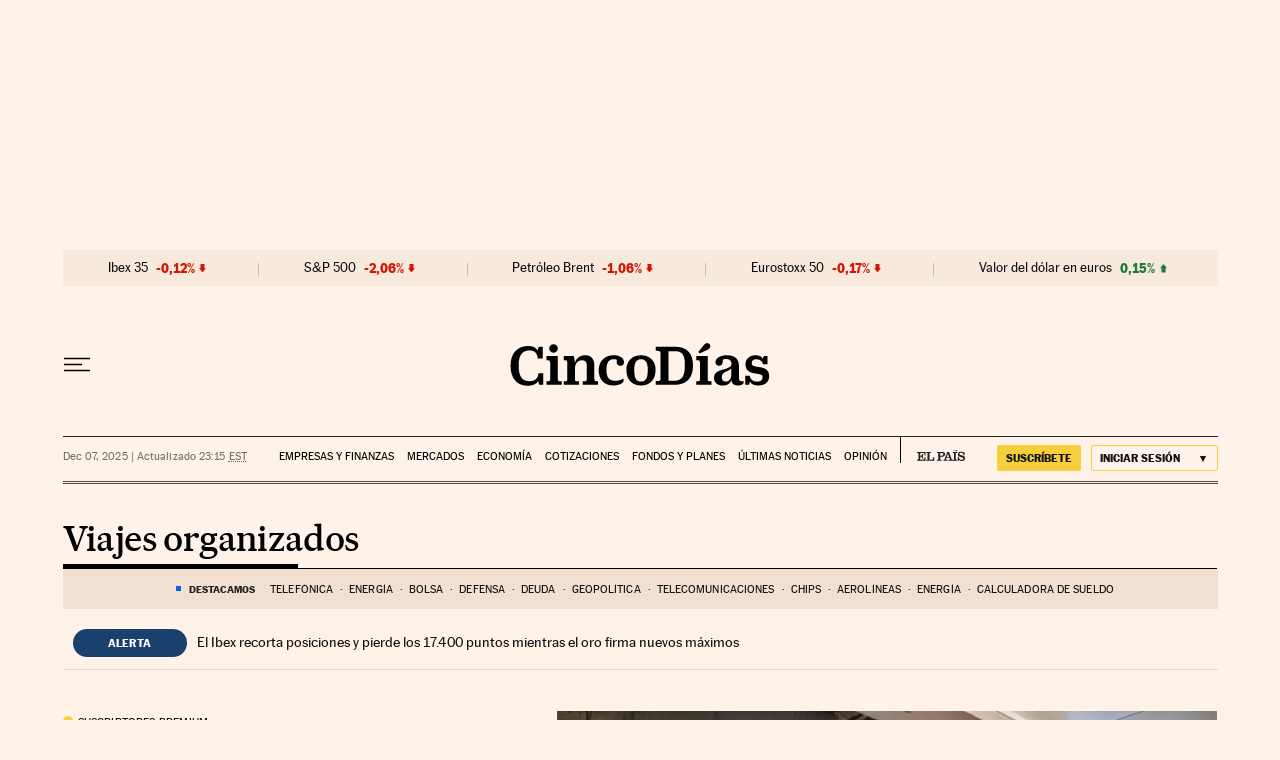

--- FILE ---
content_type: application/javascript; charset=utf-8
request_url: https://fundingchoicesmessages.google.com/f/AGSKWxXoo_h85cXsQwISSNn6yO9KVAkHQh8IGwbVohsaaY5brQOHcwMkKOu4ZCy7ZK0D6Yq_xLEfsleSJnN_T17-AlB0QIh7eTVmIAnXkdXTN7a5xW5ymuWFt080clWVtGxWNK0IcIp--1Fa1IArWirJEo8mvucMebuBYV5eY0Sxc1DLMj75JeeGyoIPkx52/_/ad/iframe.&bannerid=/ads_frame.?action=ads&/globalads-
body_size: -1291
content:
window['2884310d-2356-4382-9a16-4277ab935f45'] = true;